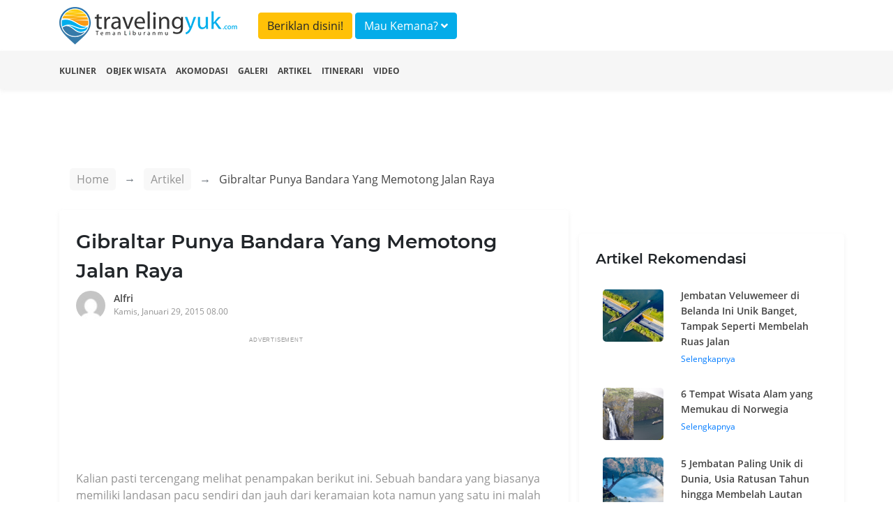

--- FILE ---
content_type: text/html; charset=UTF-8
request_url: https://travelingyuk.com/bandara-gibraltar/1132/
body_size: 7382
content:
<!DOCTYPE html>
<html lang="en">
<head>
    <meta charset="UTF-8">
    <meta name="viewport" content="width=device-width, initial-scale=1.0">
    <meta http-equiv="Content-Type" content="text/html; charset=utf-8"/>
    <meta http-equiv="X-UA-Compatible" content="ie=edge">
    <meta name="csrf-token" content="ZsNJV3FDPzJtOp6Zda3k1FZ3KwfrnADx1nFcOAl5">
        <title>Gibraltar Punya Bandara Yang Memotong Jalan Raya</title>
    <meta property="fb:app_id" content="146205012475096"/>
    <meta property="og:locale" content="id_ID"/>
    <meta property="og:type" content="article"/>
    <meta property="og:title" content="Gibraltar Punya Bandara Yang Memotong Jalan Raya"/>
    <meta property="og:description" content="Gibraltar memiliki bandar udara yang unik dimana landasan pacunya memotong jalan raya teramai di negara tersebut."/>
    <meta property="og:url" content="https://travelingyuk.com/bandara-gibraltar/1132"/>
    <meta property="og:site_name" content="Traveling Yuk"/>
    <meta property="article:publisher" content="https://www.facebook.com/travelingyuk/"/>

    <meta property="article:published_time" content="2015-01-29UTC01:00:09"/>
    <meta property="article:modified_time" content="2015-01-29UTC01:00:09"/>
    <meta property="og:updated_time" content="2015-01-29UTC01:00:09"/>
    <meta property="og:image" content="https://petualang.travelingyuk.com/uploads/2015/01/gibraltar-airport-122.jpg"/>
    <meta property="og:image:secure_url" content="https://petualang.travelingyuk.com/uploads/2015/01/gibraltar-airport-122.jpg"/>
    <meta property="og:image:width" content="663"/>
    <meta property="og:image:height" content="382"/>
    <meta property="og:image:alt" content="Gibraltar Punya Bandara Yang Memotong Jalan Raya"/>
    <meta name="description" content=" Gibraltar memiliki bandar udara yang unik dimana landasan pacunya memotong jalan raya teramai di negara tersebut.">
    <script src="https://embed.travelingyuk.com/js/main.js" type="c2fef8a13eb52a75992cd54e-text/javascript">
<script type="application/ld+json">{"@context":"https:\/\/schema.org","@type":"BreadcrumbList","itemListElement":[{"@type":"ListItem","position":1,"name":"Artikel","item":"https:\/\/travelingyuk.com\/artikel"},{"@type":"ListItem","position":2,"name":"Gibraltar Punya Bandara Yang Memotong Jalan Raya","item":"https:\/\/travelingyuk.com\/bandara-gibraltar\/1132"}]}</script>
<script type="application/ld+json">{"@context":"https:\/\/schema.org","@type":"NewsArticle","mainEntityOfPage":{"@type":"WebPage","id":"https:\/\/travelingyuk.com\/bandara-gibraltar\/1132"},"headline":"Gibraltar Punya Bandara Yang Memotong Jalan Raya","image":{"@type":"ImageObject","url":"https:\/\/petualang.travelingyuk.com\/uploads\/2015\/01\/gibraltar-airport-122.jpg"},"datePublished":"2015-01-29UTC01:00:09","dateModified":"2015-01-29UTC01:00:09","author":{"@type":"Person","name":"Alfri","url":"https:\/\/travelingyuk.com\/author\/aroyad"},"publisher":{"@type":"Organization","name":"Travelingyuk.com","logo":{"@type":"ImageObject","url":"https:\/\/travelingyuk.com\/images\/logo.png"}},"description":"Gibraltar memiliki bandar udara yang unik dimana landasan pacunya memotong jalan raya teramai di negara tersebut."}</script>
    <script type="c2fef8a13eb52a75992cd54e-text/javascript">
        window.app = {
            base_url: 'https://travelingyuk.com',
            asset_url: 'https://travelingyuk.com/',
            is_mobile : false,
            appName: 'Travelingyuk.com',
            maps: '',
        }
    </script>
        <link rel="icon" href="https://media.travelingyuk.com/wp-content/uploads/2017/07/ico.png" sizes="32x32"/>
    <link rel="stylesheet" href="https://travelingyuk.com/vendor/bootstrap-4.3.1/css/bootstrap.min.css">
    <link rel="stylesheet" href="https://travelingyuk.com/vendor/fontawesome-5.8.2/css/all.min.css">
    <link rel="stylesheet" href="https://travelingyuk.com/vendor/star-rating-svg/css/star-rating-svg.css">
    <link rel="stylesheet" href="https://travelingyuk.com/css/animate.css">
        <link rel="stylesheet" href="https://travelingyuk.com/vendor/slick/slick.css">
    <link rel="stylesheet" href="https://travelingyuk.com/vendor/slick-lightbox/slick-lightbox.css">
    <link rel="amphtml" href="https://travelingyuk.com/amp/bandara-gibraltar/1132">
    <style>

    </style>
    <link rel="stylesheet" href="https://travelingyuk.com/css/app.css?v=P1.04.22.2">
    <link rel="stylesheet" href="https://travelingyuk.com/css/ads.css?v=P1.04.22.2">
            <script async src="https://pagead2.googlesyndication.com/pagead/js/adsbygoogle.js" type="c2fef8a13eb52a75992cd54e-text/javascript"></script>
    </head>
<!-- oncontextmenu="return false;" -->
<body>
<!-- header -->
<header class="fixed-top">
    <div class="align-middle">
        <div class="container">
            <div class="row">
                <div class="col-md-3 d-none d-sm-block">
                    <div class="logo">
                        <a href="https://travelingyuk.com"><img src="https://travelingyuk.com/images/logo.png" class="img-fluid" alt=""></a>
                    </div>
                </div>
                <div class="col-md-6">
                <a class="btn btn-warning form-header mt-2" href="https://travelingyuk.com/images/ads/ty_ratecard.jpg" target='_blank'>Beriklan disini!</a>

                    <button class="btn btn-info form-header mt-2" data-toggle="modal" data-target="#searchModal">Mau
                        Kemana? <i class="fa fa-angle-down"></i></button>
                </div>
                <!-- <div class="col-md-3 d-none d-sm-block">
                    <button class="btn btn-warning form-header mt-2" data-toggle="modal" data-target="#searchModal">Beriklan disini!</button>
                </div> -->
                <div class="col-md-6">
                    <nav class="navbar navbar-expand-sm navbar-light">
                        <a class="navbar-brand d-block d-sm-none" href="https://travelingyuk.com">
                            <img src="https://travelingyuk.com/images/logo.png" width="190" class="img-fluid" alt="">
                        </a>
                        <button class="navbar-toggler d-lg-none" type="button" data-toggle="collapse"
                                data-target="#collapsibleNavId" aria-controls="collapsibleNavId" aria-expanded="false"
                                aria-label="Toggle navigation"><i class="fa fa-bars"></i></button>
                        <div class="collapse navbar-collapse" id="collapsibleNavId">
                            <ul class="navbar-nav ml-auto">
                                
                                    
                                    
                                
                                <li class="nav-item d-block d-sm-none">
                                    <a class="nav-link" href="https://travelingyuk.com/kuliner">
                                        <i class="fa fa-utensils"></i> Kuliner
                                    </a>
                                </li>
                                <li class="nav-item d-block d-sm-none">
                                    <a class="nav-link" href="https://travelingyuk.com/objek-wisata">
                                        <i class="fa fa-mountain"></i> Objek Wisata
                                    </a>
                                </li>
                                <li class="nav-item d-block d-sm-none">
                                    <a class="nav-link" href="https://travelingyuk.com/akomodasi">
                                        <i class="fa fa-building"></i> Akomodasi
                                    </a>
                                </li>
                                <li class="nav-item d-block d-sm-none">
                                    <a class="nav-link" href="https://travelingyuk.com/galeri">
                                        <i class="fa fa-image"></i> Galeri
                                    </a>
                                </li>
                                <li class="nav-item d-block d-sm-none">
                                    <a class="nav-link" href="https://travelingyuk.com/artikel">
                                        <i class="fa fa-file"></i> Artikel
                                    </a>
                                </li>
                                <li class="nav-item d-block d-sm-none">
                                    <a class="nav-link" href="https://travelingyuk.com/tag/itinerari">
                                        <i class="fa fa-file"></i> Itinerari
                                    </a>
                                </li>
                                <li class="nav-item d-block d-sm-none">
                                    <a class="nav-link" href="https://travelingyuk.com/video">
                                        <i class="fa fa-video"></i> Video
                                    </a>
                                </li>
                                
                                    
                                        
                                    
                                
                                
                            </ul>

                        </div>
                    </nav>
                </div>
            </div>
        </div>
    </div>
    <div class="sub-header">
        <div class="container">
            <div class="row">
                <div class="col-md-12">
                    <nav>
                        <ul class="sub-menu">
                            <li><a href="https://travelingyuk.com/kuliner">Kuliner</a></li>
                            <li><a href="https://travelingyuk.com/objek-wisata">Objek Wisata</a></li>
                            <li><a href="https://travelingyuk.com/akomodasi">Akomodasi</a></li>
                            <li><a href="https://travelingyuk.com/galeri">Galeri</a></li>
                            <li><a href="https://travelingyuk.com/artikel">Artikel</a></li>
                            <li><a href="https://travelingyuk.com/tag/itinerari">Itinerari</a></li>
                            <li><a href="https://travelingyuk.com/video">Video</a></li>
                        </ul>
                    </nav>
                </div>
            </div>
        </div>
    </div>
</header>
<!-- header -->

<!-- content -->
<div class="main-content" id="app">
    <div class="background-img" data-src="https://media.travelingyuk.com/wp-content/uploads/2015/01/gibraltar-airport-122.jpg"
     style="
     background-size: cover;
     background-position: top center;
     height:705px;
     position: absolute;
     width: 100%;">
</div>
    <section class="container mt-130">
        <div class="row">
            <div class="col-md-8">
                <div class="bc-custom">
    <nav aria-label="breadcrumb">
        <ol class="breadcrumb">
            <li class="breadcrumb-item"><a href="https://travelingyuk.com">Home</a></li>
            <li class="breadcrumb-item"><a href="#">Artikel</a></li>
                    <li class="breadcrumb-item active" aria-current="page">
                        <span>Gibraltar Punya Bandara Yang Memotong Jalan Raya</span></li>
        </ol>
    </nav>
</div>
                <div class="detail-content">
                    <div class="main-article">
                        <h1 class="title-content" id="bandara-gibraltar/1132/">
                        Gibraltar Punya Bandara Yang Memotong Jalan Raya
                        <!-- Fosil Terumbu Karang Bukit Kapala D&#8217;Jari Fatu, Pesona Lain Wakatobi -->
                        </h1>
                        <div class="author">
                            <a href="https://travelingyuk.com/author/aroyad">
                                <img src="https://secure.gravatar.com/avatar/43578ac76542dc27d0bf866695ded05c?s=40&amp;d=mm&amp;r=g" class="avatar" alt="">
                                <div class="author-name">Alfri</div>
                                <div class="publish-date">Kamis, Januari 29, 2015 08.00</div>
                            </a>
                        </div>

                        <div class="slider-for">
                                                            <div class="item">
                                    <img data-src="https://media.travelingyuk.com/wp-content/uploads/2015/01/gibraltar-airport-122.jpg" class="img-fluid" alt="">
                                </div>
                                                            <div class="item">
                                    <img data-src="https://media.travelingyuk.com/wp-content/uploads/2015/01/gibraltar-airport-72.jpg" class="img-fluid" alt="">
                                </div>
                                                    </div>

                        <div class="slider-nav">
                                                            <div><img data-src="https://media.travelingyuk.com/wp-content/uploads/2015/01/gibraltar-airport-122.jpg" class="img-fluid" alt=""></div>
                                                            <div><img data-src="https://media.travelingyuk.com/wp-content/uploads/2015/01/gibraltar-airport-72.jpg" class="img-fluid" alt=""></div>
                                                    </div>
                        
                                                    <div class="a-wrapper a-wrapper--leaderboard a-wrapper--tablet-rectangle a-wrapper--phone-rectangle a-wrapper--center">
                                <span class="a-label caps-heading">Advertisement</span>
                                <ins class="adsbygoogle a a--leaderboard a--tablet-rectangle a--phone-rectangle"
                                     style="display:block"
                                     data-ad-client="ca-pub-3317268542260230" data-ad-slot="5920738809">
                                </ins>
                                <script type="c2fef8a13eb52a75992cd54e-text/javascript">
                                    (adsbygoogle = window.adsbygoogle || []).push({});
                                </script>
                            </div>
                                                <article class="mt-4 area-content">
                            <!DOCTYPE html PUBLIC "-//W3C//DTD HTML 4.0 Transitional//EN" "http://www.w3.org/TR/REC-html40/loose.dtd">
<html><body><p>Kalian pasti tercengang melihat penampakan berikut ini. Sebuah bandara yang biasanya memiliki landasan pacu sendiri dan jauh dari keramaian kota namun yang satu ini malah menggunakan jalan raya sebagai landasan pacunya.</p>
<p>Bandara Gibraltar menjadi salah satu bandara paling aneh di dunia dimana landasan pacunya memotong jalan raya tersibuk di negara tersebut. Sejatinya bandara ini adalah bandara sipil yang melayani wilayah seberang laut Britania dan rute negara-negara lain dari wilayah Gibraltar.</p>
<p>Kurangnya ruang datar yang dimiliki negara tersebut dimana wilayahnya hanya seluas 6,8 kilometer persegi sehingga mengharuskan pihak bandara berbagi jalur dengan jalan raya Winston Churchill Avenue. Hasilnya landasan pacu pesawat memotong jalan raya tersebut sehingga lalu lintas jalan harus dihalangi setiap ada akan pesawat yang mendarat atau terbang.</p>
<figure id="attachment_1138" aria-describedby="caption-attachment-1138" class="wp-caption alignnone"><a href="https://media.travelingyuk.com/wp-content/uploads/2015/01/gibraltar-airport-122.jpg"><img class="size-full wp-image-1138" alt="Kendaraan nampak sabar menunggu pesawat yang akan lepas landas (c) www.f4aviation.co.uk" srcset="https://petualang.travelingyuk.com/uploads/2015/01/gibraltar-airport-122.jpg 690w, https://petualang.travelingyuk.com/uploads/2015/01/gibraltar-airport-122-300x254.jpg 300w" sizes="(max-width: 690px) 100vw, 690px" data-src="https://media.travelingyuk.com/wp-content/uploads/2015/01/gibraltar-airport-122.jpg"></a><figcaption id="caption-attachment-1138" class="wp-caption-text">Kendaraan nampak sabar menunggu pesawat yang akan lepas landas (c) www.f4aviation.co.uk</figcaption></figure><p>Beruntung bagi pemakai jalan raya karena transportasi tidak begitu terganggu sebab bandara ini hanya melayani sekitar 30 penerbangan saja dalam seminggu. Namun demikian bandar udara Gibraltar adalah salah satu dari sedikit Bandar Udara Kelas A di dunia yang mana di tahun 2004 telah melayani 314,375 penumpang dan 380 ton kargo.</p>
<p>Karena landasan pacunya yang memotong jalan raya maka program Most Extreme Airports dari History Channel menempatkannya sebagai bandar udara paling berbahaya di dunia urutan kelima dan rangking satu paling berbahaya di Eropa.</p>
<p>Bandara ini dimiliki oleh Kementrian Pertahanan Britania Raya yang dibangun pada masa Perang Dunia II saat Gibraltar menjadi markas angkatan laut yang penting untuk Britania. Mulai dibuka di tahun 1939, tadinya hanya berfungsi sebagai lapangan udara darurat untuk Armada Udara Angkatan Laut Kerajaan.</p>
<figure id="attachment_1137" aria-describedby="caption-attachment-1137" class="wp-caption alignnone"><a href="https://media.travelingyuk.com/wp-content/uploads/2015/01/gibraltar-airport-72.jpg"><img class="size-full wp-image-1137" alt="Landasan pacu bandara Gibraltar (c) flickr" srcset="https://petualang.travelingyuk.com/uploads/2015/01/gibraltar-airport-72.jpg 690w, https://petualang.travelingyuk.com/uploads/2015/01/gibraltar-airport-72-300x170.jpg 300w" sizes="(max-width: 690px) 100vw, 690px" data-src="https://media.travelingyuk.com/wp-content/uploads/2015/01/gibraltar-airport-72.jpg"></a><figcaption id="caption-attachment-1137" class="wp-caption-text">Landasan pacu bandara Gibraltar (c) flickr</figcaption></figure><p>Kini landasannya telah diperpanjang dengan mereklamasi teluk Gibraltar menggunakan batu yang diledakkan dari Batu Gibraltar sambil melakukan pekerjaan pada terowongan militer. Barulah pada 2 Desember 1987 bandara ini digunakan untuk keperluan sipil.</p>
<p>Meski letaknya di Gibraltar, bandar udara ini juga digunakan oleh masyarakat dari dan menuju wilayah Spanyol yang berdekatan seperti Costa del Sol atau Campo de Gibraltar. Bagaimana traveler, penasaran ingin merasakan terbang dari bandara unik ini?</p>
<p></p><noscript>activate javascript</noscript><script src="/cdn-cgi/scripts/7d0fa10a/cloudflare-static/rocket-loader.min.js" data-cf-settings="c2fef8a13eb52a75992cd54e-|49" defer></script><script defer src="https://static.cloudflareinsights.com/beacon.min.js/vcd15cbe7772f49c399c6a5babf22c1241717689176015" integrity="sha512-ZpsOmlRQV6y907TI0dKBHq9Md29nnaEIPlkf84rnaERnq6zvWvPUqr2ft8M1aS28oN72PdrCzSjY4U6VaAw1EQ==" data-cf-beacon='{"version":"2024.11.0","token":"9062bdf9ca3d4c6cbad98290f584b275","r":1,"server_timing":{"name":{"cfCacheStatus":true,"cfEdge":true,"cfExtPri":true,"cfL4":true,"cfOrigin":true,"cfSpeedBrain":true},"location_startswith":null}}' crossorigin="anonymous"></script>
</body></html>

                            
                            <div class="ikn" data-url="https://embed.travelingyuk.com" data-token="43SuBElp8K" data-height="" id="ikn"></div>
                                                            <div
                                    class="a-wrapper a-wrapper--leaderboard a-wrapper--tablet-rectangle a-wrapper--phone-rectangle a-wrapper--center">
                                    <span class="a-label caps-heading">Advertisement</span>
                                    <ins class="adsbygoogle a a--leaderboard a--tablet-rectangle a--phone-rectangle"
                                         style="display:block"
                                         data-ad-client="ca-pub-3317268542260230" data-ad-slot="5920738809">
                                    </ins>
                                    <script type="c2fef8a13eb52a75992cd54e-text/javascript">
                                        (adsbygoogle = window.adsbygoogle || []).push({});
                                    </script>
                                </div>
                                                                                        <h5 class="title-section">Tags</h5>
                                                                    <a href="https://travelingyuk.com/tag/bandara"> <span class="tags">bandara</span>
                                    </a>
                                                                <a href="https://travelingyuk.com/tag/bandara-gibraltar"> <span class="tags">bandara gibraltar</span>
                                    </a>
                                                                <a href="https://travelingyuk.com/tag/traveling"> <span class="tags">traveling</span>
                                    </a>
                                                    
                        </article>
                        <h5 class="title-section">Share</h5>
                        <div class="area-share">
                            <a href="https://www.facebook.com/sharer.php?u=https://travelingyuk.com/bandara-gibraltar/1132" target="_blank">
                                <span><i class="fab fa-facebook-f"></i></span>
                            </a>
                            <a href="https://twitter.com/share?url=https://travelingyuk.com/bandara-gibraltar/1132" target="_blank">
                                <span><i class="fab fa-twitter"></i></span>
                            </a>
                            <a href="https://wa.me/?text=https://travelingyuk.com/bandara-gibraltar/1132" target="_blank">
                                <span><i class="fab fa-whatsapp"></i></span>
                            </a>
                            <a href="https://telegram.me/share/url?url=https://travelingyuk.com/bandara-gibraltar/1132" target="_blank">
                                <span><i class="fab fa-telegram"></i></span>
                            </a>
                        </div>

                        <hr>

                        <div class="row pb-3">
                            <div class="col-md-6">
                                <a href="https://travelingyuk.com/destinasi-gratis-paling-hits/1705">
                                    <div class="link-prev">
                                        <i class="fa fa-long-arrow-alt-left"></i> Artikel Sebelumnya
                                    </div>
                                    <div class="row">
                                        <div class="col-md-3">
                                            <img
                                                    data-src="https://petualang.travelingyuk.com/uploads/2015/01/Marina-Bay-flickr-150x150.jpg"
                                                    alt="" class="img-fluid thumb-article">
                                        </div>
                                        <div class="col-md-9">
                                            <div class="bottom-title">
                                                10 Destinasi Gratis Paling Hits di Singapura
                                            </div>
                                        </div>
                                    </div>
                                </a>
                            </div>
                            <div class="col-md-6">
                                <a href="https://travelingyuk.com/pantai-di-thailand/1745">
                                    <div class="link-next">
                                        Artikel Selanjutnya <i class="fa fa-long-arrow-alt-right"></i>
                                    </div>
                                    <div class="row">
                                        <div class="col-md-3">
                                            <img
                                                    data-src="https://petualang.travelingyuk.com/uploads/2015/01/maya-bay-panoramio-150x150.jpg"
                                                    alt="" class="img-fluid thumb-article">
                                        </div>
                                        <div class="col-md-9">
                                            <div class="bottom-title">
                                                Maya Bay, Pantai Yang Ngetop Berkat Leonardo di Caprio
                                            </div>
                                        </div>
                                    </div>
                                </a>
                            </div>
                        </div>
                    </div>
                    <hr>
                </div>
                
            </div>
            <div class="col-md-4">
                <aside>
                    <div class="side-bar">
                        <h5 class="title-section">Artikel Rekomendasi</h5>
                                                    <div class="panel-side">
                                <a href="https://travelingyuk.com/jembatan-veluwemeer/317578">
                                    <div class="row">
                                        <div class="col-md-4">
                                            <img
                                                    data-src="https://petualang.travelingyuk.com/uploads/2023/11/Jembatan-Veluwemeer.jpg"
                                                    class="img-fluid img-side-article" alt="">
                                        </div>
                                        <div class="col-md-8">
                                            <h6>Jembatan Veluwemeer di Belanda Ini Unik Banget, Tampak Seperti Membelah Ruas Jalan</h6>
                                            Selengkapnya
                                        </div>
                                    </div>
                                </a>
                            </div>
                                                    <div class="panel-side">
                                <a href="https://travelingyuk.com/wisata-alam-norwegia/302900">
                                    <div class="row">
                                        <div class="col-md-4">
                                            <img
                                                    data-src="https://petualang.travelingyuk.com/uploads/2022/03/wisata-alam-Norwegia.jpg"
                                                    class="img-fluid img-side-article" alt="">
                                        </div>
                                        <div class="col-md-8">
                                            <h6>6 Tempat Wisata Alam yang Memukau di Norwegia</h6>
                                            Selengkapnya
                                        </div>
                                    </div>
                                </a>
                            </div>
                                                    <div class="panel-side">
                                <a href="https://travelingyuk.com/jembatan-unik-di-dunia/314826">
                                    <div class="row">
                                        <div class="col-md-4">
                                            <img
                                                    data-src="https://petualang.travelingyuk.com/uploads/2023/01/fij-embatan-unik-dunia.jpg"
                                                    class="img-fluid img-side-article" alt="">
                                        </div>
                                        <div class="col-md-8">
                                            <h6>5 Jembatan Paling Unik di Dunia, Usia Ratusan Tahun hingga Membelah Lautan</h6>
                                            Selengkapnya
                                        </div>
                                    </div>
                                </a>
                            </div>
                                            </div>
                </aside>
            </div>

        </div>
    </section>
<!-- modal -->
        <!-- modal login-->
<div class="modal fade" id="loginModal" tabindex="-1" role="dialog" aria-labelledby="exampleModalLabel"
     aria-hidden="true">
    <div class="modal-dialog modal-md" role="document">
        <div class="modal-content">
            <div class="modal-body">
                <div class="login-user">
                    <div class="mx-auto"><h5 class="login-title" id="exampleModalLabel">Login</h5></div>
                    <div class="text-login">Login dengan Gmail</div>
                    <a href="https://travelingyuk.com/auth/google/login" class="btn btn-login-gmail"><i class="fab fa-google"></i>
                        Google</a>

                    <div class="text-login">Login dengan facebook</div>
                    <a https://travelingyuk.com/auth/facebook/login class="btn btn-login-fb"><i
                                class="fab fa-facebook-square"></i>
                        Facebook</a>
                </div>
            </div>
        </div>
    </div>
</div>
<!-- modal login-->    <div class="modal animated fadeInDown" id="searchModal">
        <div class="modal-dialog modal-xl">
            <div class="modal-content">
                <!-- Modal body -->
                <div class="modal-body">
                    <search></search>
                </div>
            </div>
        </div>
    </div>
    <!-- modal -->

    
</div>
<!-- content -->

<!-- footer -->
<footer>
    <div class="container">
        <div class="row">
            <div class="col-md-3">
            <div class="logo-footer">
                <img src="https://travelingyuk.com/images/logo.png" class="img-fluid" alt="">
            </div>    
            
            </div>
            <div class="col-md-3">
                <h5 class="d-none d-sm-block">PT. Traveling Media Network</h5>
            </div>
            <div class="col-md-3"></div>
            <div class="col-md-3">
                <h5 class="d-none d-sm-block">Tentang Travelingyuk</h5>
            </div>
        </div>
        <div class="row">
            <div class="col-md-3">
                <h5>Berteman Yuk</h5>
                <div class="socmed">
                    <a href="https://www.facebook.com/travelingyuk/" target="_blank"><span><i class="fab fa-facebook-square"></i> </span></a>   
                    <a href="https://www.instagram.com/travelingyukcom/" target="_blank"><span><i class="fab fa-instagram"></i></span></a>
                    <a href="https://www.youtube.com/channel/UCBmo6mAD5RK7tkFjJ0lqkWw" target="_blank"><span><i class="fab fa-youtube"></i> </span></a>
                </div>
            </div>
            <div class="col-md-3">
                <p>
                    Jakarta <br>
                    Jalan RS Fatmawati No.15, Komp. Golden Fatmawati RT 08/RW 06 <br>
                    Gandaria Selatan, Cilandak, Jakarta Selatan
                </p>
                <p>P-135
                </p>
            </div>
            <div class="col-md-3">
                <p>
                    Malang <br>
                    JL. Taman Sulfat XX, No. 2, Blimbing, Malang, Jawa Timur <br>
                    Phone (0341) 4372117
                </p>

            </div>
            <div class="col-md-3">
                <ul class="menu-footer">
                    <li><a href="/tentang-kami">Tentang Kami</a></li>
                    <li><a href="/hubungi-kami">Hubungi Kami</a></li>
                    <li><a href="/pedoman-media-siber">Pedoman Media Siber</a></li>
                    <li><a href="/disclaimer">Disclaimer</a></li>
                </ul>
            </div>
        </div>
    </div>
</footer>

<script type="c2fef8a13eb52a75992cd54e-text/javascript">
    // document.onkeydown = function(e) {
    // if(event.keyCode == 123) {
    //     return false;
    // }
    // if(e.ctrlKey && e.shiftKey && e.keyCode == 'I'.charCodeAt(0)) {
    //     return false;
    // }
    // if(e.ctrlKey && e.shiftKey && e.keyCode == 'C'.charCodeAt(0)) {
    //     return false;
    // }
    // if(e.ctrlKey && e.shiftKey && e.keyCode == 'J'.charCodeAt(0)) {
    //     return false;
    // }
    // if(e.ctrlKey && e.keyCode == 'U'.charCodeAt(0)) {
    //     return false;
    // }
    // }
</script>
<!-- footer -->

<!-- Optional JavaScript -->
<!-- jQuery first, then Popper.js, then Bootstrap JS -->
<!-- <script src="js/jquery-3.3.1.slim.min.js"></script> -->
<style>
    /*.slick-next:before {*/
    /*content: none;*/
    /*}*/
</style>
<script src="https://travelingyuk.com/vendor/jquery-3.3.1/jquery.min.js" type="c2fef8a13eb52a75992cd54e-text/javascript"></script>
<script src="https://travelingyuk.com/vendor/bootstrap-4.3.1/js/popper.min.js" type="c2fef8a13eb52a75992cd54e-text/javascript"></script>
<script src="https://travelingyuk.com/vendor/bootstrap-4.3.1/js/bootstrap.min.js" type="c2fef8a13eb52a75992cd54e-text/javascript"></script>
<script src="https://travelingyuk.com/vendor/jquery.lazy/jquery.lazy.js" type="c2fef8a13eb52a75992cd54e-text/javascript"></script>
<script src="https://travelingyuk.com/vendor/star-rating-svg/jquery.star-rating-svg.js" type="c2fef8a13eb52a75992cd54e-text/javascript"></script>
<script type="c2fef8a13eb52a75992cd54e-text/javascript">
    $(function () {
        // $('#btn-close-mobile').click(function () {
        //     $('#banner-download-mobile').remove();
        // });

        $('#app img,#app .background-img,#app .area-banner').lazy({
            // effect: 'fadeIn',
            // effectTime: 1000,
            delay: 0,
            threshold: 0,
            visibleOnly: true,
            afterLoad: function (element) {
                let getClassName = element.attr('class');
                var img = element.css("background-image");
                if (getClassName === 'background-img') {
                    var gradient = "linear-gradient(180deg, rgba(255, 255, 255, 0) 0%,rgba(255, 255, 255, 1) 100%),";
                    element.css("background-image", gradient + img);
                }
                if (getClassName === 'area-banner') {
                    var gradient = "linear-gradient(0deg,rgba(0,0,0,0.3),rgba(0,0,0,0.3)),";
                    element.css("background-image", gradient + img);
                }
            },
            onError: function (element) {
                console.log('error loading ' + element.data('src'));
                element.attr("src", window.app.asset_url + 'images/no-image.png');
            }
        });

        $('.rating-show').starRating({
            totalStars: 5,
            readOnly: true,
            starShape: 'rounded',
            activeColor: '#fce900',
            starSize: 20,
        })


    });
</script>
<script src="https://travelingyuk.com/js/app.js?v=P1.04.22.2" type="c2fef8a13eb52a75992cd54e-text/javascript"></script>
    <script src="https://travelingyuk.com/vendor/slick/slick.min.js" type="c2fef8a13eb52a75992cd54e-text/javascript"></script>
    <script src="https://travelingyuk.com/vendor/slick-lightbox/slick-lightbox.js" type="c2fef8a13eb52a75992cd54e-text/javascript"></script>
    <script src="https://travelingyuk.com/vendor/jquery.idle/jquery.idle.min.js" type="c2fef8a13eb52a75992cd54e-text/javascript"></script>
    <script src="https://travelingyuk.com/js/desktop/detail-articles.js?v=P1.04.22.2" type="c2fef8a13eb52a75992cd54e-text/javascript"></script>
    <script type="c2fef8a13eb52a75992cd54e-text/javascript">
        window.articleIdleTimeout = 480000
            window.articleId = '1132';
        window.articleTitle = 'Gibraltar Punya Bandara Yang Memotong Jalan Raya';
    </script>

<script async defer="defer" type="c2fef8a13eb52a75992cd54e-text/javascript">
    (function (i, s, o, g, r, a, m) {
        i['GoogleAnalyticsObject'] = r;
        i[r] = i[r] || function () {
            (i[r].q = i[r].q || []).push(arguments)
        }, i[r].l = 1 * new Date();
        a = s.createElement(o),
            m = s.getElementsByTagName(o)[0];
        a.async = 1;
        a.src = g;
        m.parentNode.insertBefore(a, m)
    })(window, document, 'script', 'https://www.google-analytics.com/analytics.js', 'ga');
    ga('create', 'UA-57044825-1', 'auto');
    ga('send', 'pageview');
</script>

<script async src="https://www.googletagmanager.com/gtag/js?id=UA-144819548-1" type="c2fef8a13eb52a75992cd54e-text/javascript"></script>
<script async src='https://securepubads.g.doubleclick.net/tag/js/gpt.js' type="c2fef8a13eb52a75992cd54e-text/javascript"></script>
<script type="c2fef8a13eb52a75992cd54e-text/javascript">
    window.dataLayer = window.dataLayer || [];
    function gtag() {
        dataLayer.push(arguments);
    }
    gtag('js', new Date());
    gtag('config', 'UA-144819548-1');
</script>
</body>
</html>


--- FILE ---
content_type: text/html; charset=utf-8
request_url: https://www.google.com/recaptcha/api2/aframe
body_size: 267
content:
<!DOCTYPE HTML><html><head><meta http-equiv="content-type" content="text/html; charset=UTF-8"></head><body><script nonce="DJBsNGN5FaDltOg1TdwJSg">/** Anti-fraud and anti-abuse applications only. See google.com/recaptcha */ try{var clients={'sodar':'https://pagead2.googlesyndication.com/pagead/sodar?'};window.addEventListener("message",function(a){try{if(a.source===window.parent){var b=JSON.parse(a.data);var c=clients[b['id']];if(c){var d=document.createElement('img');d.src=c+b['params']+'&rc='+(localStorage.getItem("rc::a")?sessionStorage.getItem("rc::b"):"");window.document.body.appendChild(d);sessionStorage.setItem("rc::e",parseInt(sessionStorage.getItem("rc::e")||0)+1);localStorage.setItem("rc::h",'1768895747291');}}}catch(b){}});window.parent.postMessage("_grecaptcha_ready", "*");}catch(b){}</script></body></html>